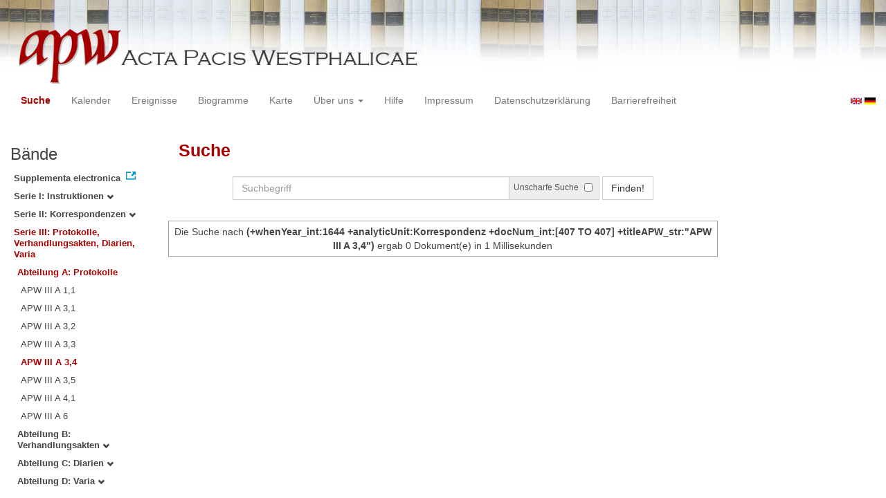

--- FILE ---
content_type: text/html
request_url: https://apw.digitale-sammlungen.de/search/query.html?docNum_int=407&analyticUnit=Korrespondenz&whenYear_int=1644&titleAPW_str=APW%20III%20A%203,4&tree=003:001:005
body_size: 3080
content:
<?xml version="1.0" encoding="UTF-8"?>
<!DOCTYPE html PUBLIC "-//W3C//DTD XHTML 1.0 Transitional//EN" "http://www.w3.org/TR/xhtml1/DTD/xhtml1-transitional.dtd">
<html> 
  <head> 
    <title>APW - Suche /   
      (+whenYear_int:1644 +analyticUnit:Korrespondenz +docNum_int:[407 TO 407] +titleAPW_str:"APW III A 3,4")
        - 0 Dokument(e) in 1 Millisekunden - </title> 
    <meta name="description" content="Suche" /> 
    <meta name="author" content="BSB" /> 
    <meta name="keywords" content="APW Suche" /> 
    <meta name="date" content="2026-01-20+01:00" /> 
    <meta xmlns="http://www.w3.org/1999/xhtml" http-equiv="content-type" content="text/html; charset=utf-8" />
    <meta xmlns="http://www.w3.org/1999/xhtml" http-equiv="expires" content="0" />
    <meta xmlns="http://www.w3.org/1999/xhtml" name="robots" content="index, follow" />
    <link xmlns="http://www.w3.org/1999/xhtml" type="image/ico" rel="icon" href="/public/favicon.ico" />
    <link xmlns="http://www.w3.org/1999/xhtml" type="text/css" rel="stylesheet" href="/public/BookReader/BookReader.css" />
    <link xmlns="http://www.w3.org/1999/xhtml" type="text/css" rel="stylesheet" href="/public/css/bootstrap.css" />
    <link xmlns="http://www.w3.org/1999/xhtml" type="text/css" rel="stylesheet" href="/public/css/style.css" />
    <link xmlns="http://www.w3.org/1999/xhtml" type="text/css" rel="stylesheet" href="/public/css/BookReader.css" />
    <link xmlns="http://www.w3.org/1999/xhtml" type="text/css" rel="stylesheet" href="/public/css/timeline.css" />
    <link xmlns="http://www.w3.org/1999/xhtml" type="text/css" rel="stylesheet" href="/public/css/mCustomScrollbar.css" />
    <link xmlns="http://www.w3.org/1999/xhtml" type="text/css" rel="stylesheet" href="/public/css/apw-icons.css" />
    <link xmlns="http://www.w3.org/1999/xhtml" rel="stylesheet" type="text/css" href="/public/css/openlayers.css" />
    <script xmlns="http://www.w3.org/1999/xhtml" type="text/javascript" src="/public/js/jquery.js"> </script>
    <script xmlns="http://www.w3.org/1999/xhtml" type="text/javascript" src="/public/js/bootstrap.js"> </script>
    <script xmlns="http://www.w3.org/1999/xhtml" type="text/javascript" src="/public/js/apw.js"> </script>
    <script xmlns="http://www.w3.org/1999/xhtml" type="text/javascript" src="/public/js/timeline-min.js"> </script>
    <script xmlns="http://www.w3.org/1999/xhtml" type="text/javascript" src="/public/js/storyjs-embed.js"> </script>
    <script xmlns="http://www.w3.org/1999/xhtml" type="text/javascript" src="/public/js/jquery.mCustomScrollbar.concat.min.js"> </script>
    <script xmlns="http://www.w3.org/1999/xhtml" type="text/javascript" src="/public/js/typeahead.min.js"> </script>
  </head> 
  <body> 
    <div id="banner"> 
      <a href="/"> 
        <img src="/public/img/apwlogo.png" /> 
      </a> 
    </div> 
    <nav class="navbar navbar-default" role="navigation"> 
      <div class="navbar-header"> 
        <button type="button" class="navbar-toggle" data-toggle="collapse" data-target="#bs-example-navbar-collapse-1"> 
          <span class="sr-only">Toggle navigation</span> 
          <span class="icon-bar"> </span> 
          <span class="icon-bar"> </span> 
          <span class="icon-bar"> </span> 
        </button> 
        <p class="navbar-brand visible-xs" href="javascript:;">Menü</p> 
      </div> 
      <div class="collapse navbar-collapse" id="bs-example-navbar-collapse-1"> 
        <ul class="nav navbar-nav"> 
          <li> 
            <a href="/search/start.html" title="search" class="selected"> Suche </a> 
          </li> 
          <li> 
            <a href="/calendar/start.html" title="calendar"> Kalender </a> 
          </li> 
          <li> 
            <a href="/events/start.html" title="events"> Ereignisse </a> 
          </li> 
          <li> 
            <a href="/biopics/start.html" title="biopics"> Biogramme </a> 
          </li> 
          <li> 
            <a href="/gis/start.html" title="gis"> Karte </a> 
          </li> 
          <li class="dropdown"> 
            <a href="#" class="dropdown-toggle" data-toggle="dropdown"> Über uns 
              <b class="caret"> </b> 
            </a> 
            <ul class="dropdown-menu"> 
              <li> 
                <a href="/apwhist/static.html" title="apwhist">Historische Einführung</a> 
              </li> 
              <li> 
                <a href="/apw/static.html" title="apw">Über die Acta Pacis Westphalicae</a> 
              </li> 
              <li> 
                <a href="/apweinf/static.html" title="apweinf">Über APW digital</a> 
              </li> 
            </ul> 
          </li> 
          <li> 
            <a href="/apwtech/static.html" title="apwtech"> Hilfe </a> 
          </li> 
          <li> 
            <a href="/impressum/static.html" title="impressum"> Impressum </a> 
          </li> 
          <li> 
            <a href="/datenschutz/static.html" title="datenschutz"> Datenschutzerklärung </a> 
          </li> 
          <li> 
            <a href="/barrierefreiheit/static.html" title="barrierefreiheit"> Barrierefreiheit </a> 
          </li> 
        </ul> 
      </div> 
      <div id="languageSwitcher"> 
        <a href="/search/query.html?docNum_int=407&amp;analyticUnit=Korrespondenz&amp;tree=003%3A001%3A005&amp;whenYear_int=1644&amp;titleAPW_str=APW+III+A+3%2C4&amp;lang=en"> 
          <img src="/public/img/u-k.gif" width="16px" height="14px" alt="EN" /> 
        </a> 
        <a href="/search/query.html?docNum_int=407&amp;analyticUnit=Korrespondenz&amp;tree=003%3A001%3A005&amp;whenYear_int=1644&amp;titleAPW_str=APW+III+A+3%2C4&amp;lang=de"> 
          <img src="/public/img/germany.gif" width="16px" height="12px" alt="DE" /> 
        </a> 
      </div> 
    </nav> 
    <div> 
      <div class="col-sm-3 col-md-2 col-lg-2" id="sidebar1"> 
        <div id="collection"> 
          <h3>Bände</h3> 
          <ul class="collection"> 
            <li> 
              <a href="http://www.pax-westphalica.de/index.html" title="Acta Pacis Westphalicae. Supplementa electronica" target="_blank"> 
                <strong>Supplementa electronica</strong> 
              </a> 
            </li> 
            <li> 
              <b> 
                <a href="/search/start.html?analyticUnit=Korrespondenz&amp;docNum_int=407&amp;whenYear_int=1644&amp;tree=001" title="Serie I: Instruktionen">Serie I: Instruktionen
                  <span class="glyphicon glyphicon-chevron-down"> </span> 
                </a> 
              </b> 
            </li> 
            <li> 
              <b> 
                <a href="/search/start.html?analyticUnit=Korrespondenz&amp;docNum_int=407&amp;whenYear_int=1644&amp;tree=002" title="Serie II: Korrespondenzen">Serie II: Korrespondenzen
                  <span class="glyphicon glyphicon-chevron-down"> </span> 
                </a> 
              </b> 
            </li> 
            <li> 
              <b> 
                <a href="/search/start.html&amp;?analyticUnit=Korrespondenz&amp;docNum_int=407&amp;whenYear_int=1644" title="Serie III: Protokolle, Verhandlungsakten, Diarien, Varia" class="activeCollection">Serie III: Protokolle, Verhandlungsakten, Diarien, Varia</a> 
              </b> 
              <ul> 
                <li> 
                  <b> 
                    <a href="/search/start.html&amp;?analyticUnit=Korrespondenz&amp;docNum_int=407&amp;whenYear_int=1644" title="Abteilung A: Protokolle" class="activeCollection">Abteilung A: Protokolle</a> 
                  </b> 
                  <ul> 
                    <li> 
                      <a href="/search/query.html?analyticUnit=Korrespondenz&amp;docNum_int=407&amp;whenYear_int=1644&amp;titleAPW_str=APW III A 1,1&amp;tree=003:001:001" title="Serie III Abteilung A: Protokolle Band 1: Die Beratungen der kurfürstlichen Kurie. Teilband 1: 1645-1647">APW III A 1,1</a> 
                    </li> 
                    <li> 
                      <a href="/search/query.html?analyticUnit=Korrespondenz&amp;docNum_int=407&amp;whenYear_int=1644&amp;titleAPW_str=APW III A 3,1&amp;tree=003:001:002" title="Serie III Abteilung A: Protokolle Band 3: Die Beratungen des Fürstenrates in Osnabrück. Teilband 1: 1645">APW III A 3,1</a> 
                    </li> 
                    <li> 
                      <a href="/search/query.html?analyticUnit=Korrespondenz&amp;docNum_int=407&amp;whenYear_int=1644&amp;titleAPW_str=APW III A 3,2&amp;tree=003:001:003" title="Serie III Abteilung A: Protokolle Band 3: Die Beratungen des Fürstenrates in Osnabrück. Teilband 2: 1645 - 1646">APW III A 3,2</a> 
                    </li> 
                    <li> 
                      <a href="/search/query.html?analyticUnit=Korrespondenz&amp;docNum_int=407&amp;whenYear_int=1644&amp;titleAPW_str=APW III A 3,3&amp;tree=003:001:004" title="Serie III Abteilung A: Protokolle Band 3: Die Beratungen des Fürstenrates in Osnabrück. Teilband 3: 1646">APW III A 3,3</a> 
                    </li> 
                    <li> 
                      <a href="/search/query.html?analyticUnit=Korrespondenz&amp;docNum_int=407&amp;whenYear_int=1644&amp;titleAPW_str=APW III A 3,4&amp;tree=003:001:005" title="Serie III Abteilung A: Protokolle Band 3: Die Beratungen des Fürstenrates in Osnabrück. Teilband 4: 1646-1647" class="selected">APW III A 3,4</a> 
                    </li> 
                    <li> 
                      <a href="/search/query.html?analyticUnit=Korrespondenz&amp;docNum_int=407&amp;whenYear_int=1644&amp;titleAPW_str=APW III A 3,5&amp;tree=003:001:006" title="Serie III Abteilung A: Protokolle Band 3: Die Beratungen des Fürstenrates in Osnabrück. Teilband 5: Mai-Juni 1648">APW III A 3,5</a> 
                    </li> 
                    <li> 
                      <a href="/search/query.html?analyticUnit=Korrespondenz&amp;docNum_int=407&amp;whenYear_int=1644&amp;titleAPW_str=APW III A 4,1&amp;tree=003:001:007" title="Serie III Abteilung A: Protokolle Band 4: Die Beratungen der katholischen Stände. Teilband 1: 1645-1647">APW III A 4,1</a> 
                    </li> 
                    <li> 
                      <a href="/search/query.html?analyticUnit=Korrespondenz&amp;docNum_int=407&amp;whenYear_int=1644&amp;titleAPW_str=APW III A 6&amp;tree=003:001:008" title="Serie III Abteilung A: Protokolle Band 6: Die Beratungen der Städtekurie Osnabrück 1645-1649">APW III A 6</a> 
                    </li> 
                  </ul> 
                </li> 
                <li> 
                  <b> 
                    <a href="/search/start.html?analyticUnit=Korrespondenz&amp;docNum_int=407&amp;whenYear_int=1644&amp;tree=003:002" title="Abteilung B: Verhandlungsakten">Abteilung B: Verhandlungsakten
                      <span class="glyphicon glyphicon-chevron-down"> </span> 
                    </a> 
                  </b> 
                </li> 
                <li> 
                  <b> 
                    <a href="/search/start.html?analyticUnit=Korrespondenz&amp;docNum_int=407&amp;whenYear_int=1644&amp;tree=003:003" title="Abteilung C: Diarien">Abteilung C: Diarien
                      <span class="glyphicon glyphicon-chevron-down"> </span> 
                    </a> 
                  </b> 
                </li> 
                <li> 
                  <b> 
                    <a href="/search/start.html?analyticUnit=Korrespondenz&amp;docNum_int=407&amp;whenYear_int=1644&amp;tree=003:004" title="Abteilung D: Varia">Abteilung D: Varia
                      <span class="glyphicon glyphicon-chevron-down"> </span> 
                    </a> 
                  </b> 
                </li> 
              </ul> 
            </li> 
          </ul> 
        </div> 
      </div> 
      <div class="col-sm-9 col-md-8 col-lg-8" id="main"> 
        <div class="row"> 
          <ul class="nav nav-tabs"> 
            <li class="active"> 
              <a href="#">Suche</a> 
            </li> 
          </ul> 
        </div> 
        <div id="formular" class="row"> 
          <div id="formularInner"> 
            <form action="/search/query.html" method="get" class="form-inline" role="form"> 
              <div class="form-group"> 
                <div class="input-group searchInputMain"> 
                  <input name="q" class="form-control searchInput wide" value="" type="text" maxlength="128" placeholder="Suchbegriff" autofocus="autofocus" /> 
                  <span class="input-group-addon"> 
                    <span class="input-group-helper"> Unscharfe Suche </span> 
                    <input type="checkbox" name="fuzzy" value="true" /> 
                  </span> 
                </div> 
              </div> 
              <button type="submit" class="btn btn-default"> Finden! </button> 
              <a class="btn" href="/search/query.html"> Neue Suche </a> 
              <input type="hidden" name="mode" value="comfort" /> 
              <input type="hidden" name="analyticUnit" value="Korrespondenz" /> 
              <input type="hidden" name="whenYear_int" value="1644" /> 
              <input type="hidden" name="titleAPW_str" value="APW III A 3,4" /> 
              <input type="hidden" name="tree" value="003:001:005" /> 
            </form> 
          </div> 
        </div> 
        <div id="feedback" class="row"> 
          <div class="alert alert-info">Die Suche nach  
            <strong>(+whenYear_int:1644 +analyticUnit:Korrespondenz +docNum_int:[407 TO 407] +titleAPW_str:"APW III A 3,4")</strong>  ergab 0 Dokument(e) in 1 Millisekunden
          </div> 
        </div> 
        <div id="mainframe1" class="row"> 
          <recordSet type="response" count="0" start="0" index="0.0" filter="+whenYear_int:1644 +analyticUnit:Korrespondenz +docNum_int:[407 TO 407] +titleAPW_str:&quot;APW III A 3,4&quot;" time="1" /> 
        </div> 
      </div> 
      <div class="col-sm-3 col-md-2 col-lg-2" id="sidebar2"> 
        <div id="facet" /> 
      </div> 
      <div style="clear:both;"> </div> 
      <script type="text/javascript">
     $(document).ready(function () {
      $('a[href]').filter(function () {
          return /^https?:\/\//.test($(this).attr('href'));
      }).attr('target', '_blank');
     });
    </script> 
    </div> 
  </body> 
</html>